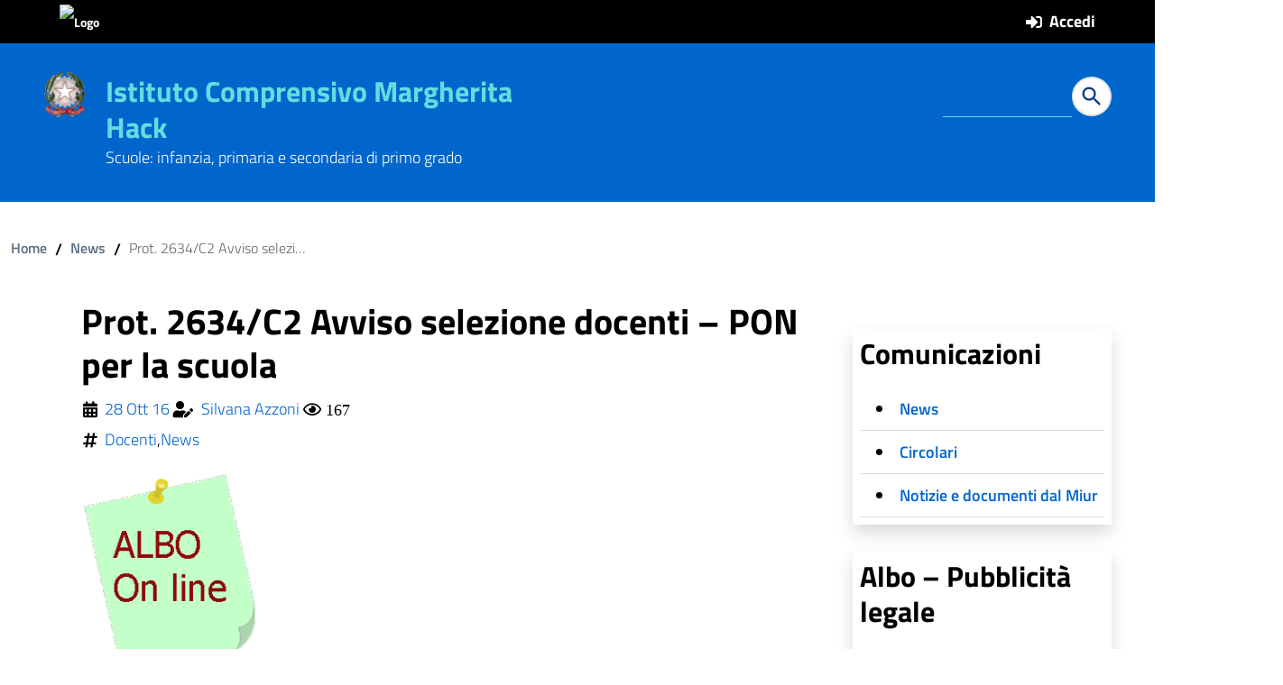

--- FILE ---
content_type: text/html; charset=UTF-8
request_url: https://oldsite.ic2nova.edu.it/prot-2634c2-avviso-selezione-docenti-pon-per-la-scuola/
body_size: 9873
content:
<!DOCTYPE html>
<html lang="it">
<head>
    <meta charset="utf-8">
    <meta http-equiv="x-ua-compatible" content="ie=edge">
    <meta name="viewport" content="width=device-width, initial-scale=1">
    <meta name="description" content="Scuole: infanzia, primaria e secondaria di primo grado">
    <script>
        window.__PUBLIC_PATH__ = "https://oldsite.ic2nova.edu.it/wp-content/themes/wp-scuola/static/fonts";
        theme_directory = "https://oldsite.ic2nova.edu.it/wp-content/themes/wp-scuola";
    </script>
        <link rel="stylesheet" href="https://oldsite.ic2nova.edu.it/wp-content/themes/wp-scuola/style.css">
    <link rel="icon" type="image/png" href="https://oldsite.ic2nova.edu.it/wp-content/themes/wp-scuola/images/logoStato.png">  
    <title>Prot. 2634/C2 Avviso selezione docenti &#8211; PON per la scuola &#8211; Istituto Comprensivo Margherita Hack</title>
<meta name='robots' content='max-image-preview:large' />
<link rel='dns-prefetch' href='//maxcdn.bootstrapcdn.com' />
<link rel='dns-prefetch' href='//s.w.org' />
<link rel="alternate" type="application/rss+xml" title="Istituto Comprensivo Margherita Hack &raquo; Feed" href="https://oldsite.ic2nova.edu.it/feed/" />
<link rel="alternate" type="application/rss+xml" title="Istituto Comprensivo Margherita Hack &raquo; Feed dei commenti" href="https://oldsite.ic2nova.edu.it/comments/feed/" />
<script type="text/javascript">
window._wpemojiSettings = {"baseUrl":"https:\/\/s.w.org\/images\/core\/emoji\/14.0.0\/72x72\/","ext":".png","svgUrl":"https:\/\/s.w.org\/images\/core\/emoji\/14.0.0\/svg\/","svgExt":".svg","source":{"concatemoji":"https:\/\/oldsite.ic2nova.edu.it\/wp-includes\/js\/wp-emoji-release.min.js?ver=6.0.11"}};
/*! This file is auto-generated */
!function(e,a,t){var n,r,o,i=a.createElement("canvas"),p=i.getContext&&i.getContext("2d");function s(e,t){var a=String.fromCharCode,e=(p.clearRect(0,0,i.width,i.height),p.fillText(a.apply(this,e),0,0),i.toDataURL());return p.clearRect(0,0,i.width,i.height),p.fillText(a.apply(this,t),0,0),e===i.toDataURL()}function c(e){var t=a.createElement("script");t.src=e,t.defer=t.type="text/javascript",a.getElementsByTagName("head")[0].appendChild(t)}for(o=Array("flag","emoji"),t.supports={everything:!0,everythingExceptFlag:!0},r=0;r<o.length;r++)t.supports[o[r]]=function(e){if(!p||!p.fillText)return!1;switch(p.textBaseline="top",p.font="600 32px Arial",e){case"flag":return s([127987,65039,8205,9895,65039],[127987,65039,8203,9895,65039])?!1:!s([55356,56826,55356,56819],[55356,56826,8203,55356,56819])&&!s([55356,57332,56128,56423,56128,56418,56128,56421,56128,56430,56128,56423,56128,56447],[55356,57332,8203,56128,56423,8203,56128,56418,8203,56128,56421,8203,56128,56430,8203,56128,56423,8203,56128,56447]);case"emoji":return!s([129777,127995,8205,129778,127999],[129777,127995,8203,129778,127999])}return!1}(o[r]),t.supports.everything=t.supports.everything&&t.supports[o[r]],"flag"!==o[r]&&(t.supports.everythingExceptFlag=t.supports.everythingExceptFlag&&t.supports[o[r]]);t.supports.everythingExceptFlag=t.supports.everythingExceptFlag&&!t.supports.flag,t.DOMReady=!1,t.readyCallback=function(){t.DOMReady=!0},t.supports.everything||(n=function(){t.readyCallback()},a.addEventListener?(a.addEventListener("DOMContentLoaded",n,!1),e.addEventListener("load",n,!1)):(e.attachEvent("onload",n),a.attachEvent("onreadystatechange",function(){"complete"===a.readyState&&t.readyCallback()})),(e=t.source||{}).concatemoji?c(e.concatemoji):e.wpemoji&&e.twemoji&&(c(e.twemoji),c(e.wpemoji)))}(window,document,window._wpemojiSettings);
</script>
<style type="text/css">
img.wp-smiley,
img.emoji {
	display: inline !important;
	border: none !important;
	box-shadow: none !important;
	height: 1em !important;
	width: 1em !important;
	margin: 0 0.07em !important;
	vertical-align: -0.1em !important;
	background: none !important;
	padding: 0 !important;
}
</style>
	<link rel='stylesheet' id='wpa-css-css'  href='https://oldsite.ic2nova.edu.it/wp-content/plugins/wp-attachments/styles/0/wpa.css?ver=6.0.11' type='text/css' media='all' />
<style id='global-styles-inline-css' type='text/css'>
body{--wp--preset--color--black: #000000;--wp--preset--color--cyan-bluish-gray: #abb8c3;--wp--preset--color--white: #ffffff;--wp--preset--color--pale-pink: #f78da7;--wp--preset--color--vivid-red: #cf2e2e;--wp--preset--color--luminous-vivid-orange: #ff6900;--wp--preset--color--luminous-vivid-amber: #fcb900;--wp--preset--color--light-green-cyan: #7bdcb5;--wp--preset--color--vivid-green-cyan: #00d084;--wp--preset--color--pale-cyan-blue: #8ed1fc;--wp--preset--color--vivid-cyan-blue: #0693e3;--wp--preset--color--vivid-purple: #9b51e0;--wp--preset--color--blu: #004d99;--wp--preset--color--grigioscuro: #3d4955;--wp--preset--color--bluscuro: #17324d;--wp--preset--color--azzurro: #0073e6;--wp--preset--color--grigio: #5c6f82;--wp--preset--color--grigiochiaro: #94a1ae;--wp--preset--color--verde: #00cc85;--wp--preset--color--rosso: #f73e5a;--wp--preset--color--arancione: #ff9900;--wp--preset--color--argento: #eef0f6;--wp--preset--color--bianco: #ffffff;--wp--preset--gradient--vivid-cyan-blue-to-vivid-purple: linear-gradient(135deg,rgba(6,147,227,1) 0%,rgb(155,81,224) 100%);--wp--preset--gradient--light-green-cyan-to-vivid-green-cyan: linear-gradient(135deg,rgb(122,220,180) 0%,rgb(0,208,130) 100%);--wp--preset--gradient--luminous-vivid-amber-to-luminous-vivid-orange: linear-gradient(135deg,rgba(252,185,0,1) 0%,rgba(255,105,0,1) 100%);--wp--preset--gradient--luminous-vivid-orange-to-vivid-red: linear-gradient(135deg,rgba(255,105,0,1) 0%,rgb(207,46,46) 100%);--wp--preset--gradient--very-light-gray-to-cyan-bluish-gray: linear-gradient(135deg,rgb(238,238,238) 0%,rgb(169,184,195) 100%);--wp--preset--gradient--cool-to-warm-spectrum: linear-gradient(135deg,rgb(74,234,220) 0%,rgb(151,120,209) 20%,rgb(207,42,186) 40%,rgb(238,44,130) 60%,rgb(251,105,98) 80%,rgb(254,248,76) 100%);--wp--preset--gradient--blush-light-purple: linear-gradient(135deg,rgb(255,206,236) 0%,rgb(152,150,240) 100%);--wp--preset--gradient--blush-bordeaux: linear-gradient(135deg,rgb(254,205,165) 0%,rgb(254,45,45) 50%,rgb(107,0,62) 100%);--wp--preset--gradient--luminous-dusk: linear-gradient(135deg,rgb(255,203,112) 0%,rgb(199,81,192) 50%,rgb(65,88,208) 100%);--wp--preset--gradient--pale-ocean: linear-gradient(135deg,rgb(255,245,203) 0%,rgb(182,227,212) 50%,rgb(51,167,181) 100%);--wp--preset--gradient--electric-grass: linear-gradient(135deg,rgb(202,248,128) 0%,rgb(113,206,126) 100%);--wp--preset--gradient--midnight: linear-gradient(135deg,rgb(2,3,129) 0%,rgb(40,116,252) 100%);--wp--preset--duotone--dark-grayscale: url('#wp-duotone-dark-grayscale');--wp--preset--duotone--grayscale: url('#wp-duotone-grayscale');--wp--preset--duotone--purple-yellow: url('#wp-duotone-purple-yellow');--wp--preset--duotone--blue-red: url('#wp-duotone-blue-red');--wp--preset--duotone--midnight: url('#wp-duotone-midnight');--wp--preset--duotone--magenta-yellow: url('#wp-duotone-magenta-yellow');--wp--preset--duotone--purple-green: url('#wp-duotone-purple-green');--wp--preset--duotone--blue-orange: url('#wp-duotone-blue-orange');--wp--preset--font-size--small: 14px;--wp--preset--font-size--medium: 22px;--wp--preset--font-size--large: 36px;--wp--preset--font-size--x-large: 42px;--wp--preset--font-size--normal: 18px;--wp--preset--font-size--big: 32px;}.has-black-color{color: var(--wp--preset--color--black) !important;}.has-cyan-bluish-gray-color{color: var(--wp--preset--color--cyan-bluish-gray) !important;}.has-white-color{color: var(--wp--preset--color--white) !important;}.has-pale-pink-color{color: var(--wp--preset--color--pale-pink) !important;}.has-vivid-red-color{color: var(--wp--preset--color--vivid-red) !important;}.has-luminous-vivid-orange-color{color: var(--wp--preset--color--luminous-vivid-orange) !important;}.has-luminous-vivid-amber-color{color: var(--wp--preset--color--luminous-vivid-amber) !important;}.has-light-green-cyan-color{color: var(--wp--preset--color--light-green-cyan) !important;}.has-vivid-green-cyan-color{color: var(--wp--preset--color--vivid-green-cyan) !important;}.has-pale-cyan-blue-color{color: var(--wp--preset--color--pale-cyan-blue) !important;}.has-vivid-cyan-blue-color{color: var(--wp--preset--color--vivid-cyan-blue) !important;}.has-vivid-purple-color{color: var(--wp--preset--color--vivid-purple) !important;}.has-black-background-color{background-color: var(--wp--preset--color--black) !important;}.has-cyan-bluish-gray-background-color{background-color: var(--wp--preset--color--cyan-bluish-gray) !important;}.has-white-background-color{background-color: var(--wp--preset--color--white) !important;}.has-pale-pink-background-color{background-color: var(--wp--preset--color--pale-pink) !important;}.has-vivid-red-background-color{background-color: var(--wp--preset--color--vivid-red) !important;}.has-luminous-vivid-orange-background-color{background-color: var(--wp--preset--color--luminous-vivid-orange) !important;}.has-luminous-vivid-amber-background-color{background-color: var(--wp--preset--color--luminous-vivid-amber) !important;}.has-light-green-cyan-background-color{background-color: var(--wp--preset--color--light-green-cyan) !important;}.has-vivid-green-cyan-background-color{background-color: var(--wp--preset--color--vivid-green-cyan) !important;}.has-pale-cyan-blue-background-color{background-color: var(--wp--preset--color--pale-cyan-blue) !important;}.has-vivid-cyan-blue-background-color{background-color: var(--wp--preset--color--vivid-cyan-blue) !important;}.has-vivid-purple-background-color{background-color: var(--wp--preset--color--vivid-purple) !important;}.has-black-border-color{border-color: var(--wp--preset--color--black) !important;}.has-cyan-bluish-gray-border-color{border-color: var(--wp--preset--color--cyan-bluish-gray) !important;}.has-white-border-color{border-color: var(--wp--preset--color--white) !important;}.has-pale-pink-border-color{border-color: var(--wp--preset--color--pale-pink) !important;}.has-vivid-red-border-color{border-color: var(--wp--preset--color--vivid-red) !important;}.has-luminous-vivid-orange-border-color{border-color: var(--wp--preset--color--luminous-vivid-orange) !important;}.has-luminous-vivid-amber-border-color{border-color: var(--wp--preset--color--luminous-vivid-amber) !important;}.has-light-green-cyan-border-color{border-color: var(--wp--preset--color--light-green-cyan) !important;}.has-vivid-green-cyan-border-color{border-color: var(--wp--preset--color--vivid-green-cyan) !important;}.has-pale-cyan-blue-border-color{border-color: var(--wp--preset--color--pale-cyan-blue) !important;}.has-vivid-cyan-blue-border-color{border-color: var(--wp--preset--color--vivid-cyan-blue) !important;}.has-vivid-purple-border-color{border-color: var(--wp--preset--color--vivid-purple) !important;}.has-vivid-cyan-blue-to-vivid-purple-gradient-background{background: var(--wp--preset--gradient--vivid-cyan-blue-to-vivid-purple) !important;}.has-light-green-cyan-to-vivid-green-cyan-gradient-background{background: var(--wp--preset--gradient--light-green-cyan-to-vivid-green-cyan) !important;}.has-luminous-vivid-amber-to-luminous-vivid-orange-gradient-background{background: var(--wp--preset--gradient--luminous-vivid-amber-to-luminous-vivid-orange) !important;}.has-luminous-vivid-orange-to-vivid-red-gradient-background{background: var(--wp--preset--gradient--luminous-vivid-orange-to-vivid-red) !important;}.has-very-light-gray-to-cyan-bluish-gray-gradient-background{background: var(--wp--preset--gradient--very-light-gray-to-cyan-bluish-gray) !important;}.has-cool-to-warm-spectrum-gradient-background{background: var(--wp--preset--gradient--cool-to-warm-spectrum) !important;}.has-blush-light-purple-gradient-background{background: var(--wp--preset--gradient--blush-light-purple) !important;}.has-blush-bordeaux-gradient-background{background: var(--wp--preset--gradient--blush-bordeaux) !important;}.has-luminous-dusk-gradient-background{background: var(--wp--preset--gradient--luminous-dusk) !important;}.has-pale-ocean-gradient-background{background: var(--wp--preset--gradient--pale-ocean) !important;}.has-electric-grass-gradient-background{background: var(--wp--preset--gradient--electric-grass) !important;}.has-midnight-gradient-background{background: var(--wp--preset--gradient--midnight) !important;}.has-small-font-size{font-size: var(--wp--preset--font-size--small) !important;}.has-medium-font-size{font-size: var(--wp--preset--font-size--medium) !important;}.has-large-font-size{font-size: var(--wp--preset--font-size--large) !important;}.has-x-large-font-size{font-size: var(--wp--preset--font-size--x-large) !important;}
</style>
<link rel='stylesheet' id='arve-main-css'  href='https://oldsite.ic2nova.edu.it/wp-content/plugins/advanced-responsive-video-embedder/build/main.css?ver=77ca5b902055864e578f24f40dc4c038' type='text/css' media='all' />
<link rel='stylesheet' id='AlboPretorio-ui-style-css'  href='https://oldsite.ic2nova.edu.it/wp-content/plugins/albo-pretorio-on-line/css/jquery-ui-custom.css?ver=6.0.11' type='text/css' media='all' />
<link rel='stylesheet' id='contact-form-7-css'  href='https://oldsite.ic2nova.edu.it/wp-content/plugins/contact-form-7/includes/css/styles.css?ver=5.3.2' type='text/css' media='all' />
<link rel='stylesheet' id='cool-tag-cloud-css'  href='https://oldsite.ic2nova.edu.it/wp-content/plugins/cool-tag-cloud/inc/cool-tag-cloud.css?ver=2.23' type='text/css' media='all' />
<link rel='stylesheet' id='wp-migration-duplicator-css'  href='https://oldsite.ic2nova.edu.it/wp-content/plugins/wp-migration-duplicator/public/css/wp-migration-duplicator-public.css?ver=1.1.9' type='text/css' media='all' />
<link rel='stylesheet' id='wpfront-scroll-top-css'  href='https://oldsite.ic2nova.edu.it/wp-content/plugins/wpfront-scroll-top/css/wpfront-scroll-top.min.css?ver=2.0.2' type='text/css' media='all' />
<link rel='stylesheet' id='wpscuola_bootstrap-italia.min_css-css'  href='https://oldsite.ic2nova.edu.it/wp-content/themes/wp-scuola/static/css/bootstrap-italia.min.css?ver=6.0.11' type='text/css' media='all' />
<link rel='stylesheet' id='wpscuola_owl.carousel.min_css-css'  href='https://oldsite.ic2nova.edu.it/wp-content/themes/wp-scuola/static/css/owl.carousel.min.css?ver=6.0.11' type='text/css' media='all' />
<link rel='stylesheet' id='wpscuola_owl.theme.default.min_css-css'  href='https://oldsite.ic2nova.edu.it/wp-content/themes/wp-scuola/static/css/owl.theme.default.min.css?ver=6.0.11' type='text/css' media='all' />
<link rel='stylesheet' id='wpscuola_jquery-ui_css-css'  href='https://oldsite.ic2nova.edu.it/wp-content/themes/wp-scuola/static/css/jquery-ui.css?ver=6.0.11' type='text/css' media='all' />
<link rel='stylesheet' id='wpscuola_tema_css-css'  href='https://oldsite.ic2nova.edu.it/wp-content/themes/wp-scuola/static/css/tema.css?ver=6.0.11' type='text/css' media='all' />
<link rel='stylesheet' id='wpscuola_magnific-popup_css-css'  href='https://oldsite.ic2nova.edu.it/wp-content/themes/wp-scuola/inc/magnific-popup/magnific-popup.css?ver=6.0.11' type='text/css' media='all' />
<link rel='stylesheet' id='scuola_fonts_Awesome-css'  href='https://oldsite.ic2nova.edu.it/wp-content/themes/wp-scuola/static/css/all.css?ver=6.0.11' type='text/css' media='all' />
<link rel='stylesheet' id='cff-css'  href='https://oldsite.ic2nova.edu.it/wp-content/plugins/custom-facebook-feed/assets/css/cff-style.css?ver=2.18.1' type='text/css' media='all' />
<link rel='stylesheet' id='sb-font-awesome-css'  href='https://maxcdn.bootstrapcdn.com/font-awesome/4.7.0/css/font-awesome.min.css?ver=6.0.11' type='text/css' media='all' />
<link rel='stylesheet' id='tablepress-default-css'  href='https://oldsite.ic2nova.edu.it/wp-content/plugins/tablepress/css/default.min.css?ver=1.12' type='text/css' media='all' />
<script type='text/javascript' src='https://oldsite.ic2nova.edu.it/wp-includes/js/jquery/jquery.min.js?ver=3.6.0' id='jquery-core-js'></script>
<script type='text/javascript' src='https://oldsite.ic2nova.edu.it/wp-includes/js/jquery/jquery-migrate.min.js?ver=3.3.2' id='jquery-migrate-js'></script>
<script type='text/javascript' src='https://oldsite.ic2nova.edu.it/wp-includes/js/jquery/ui/core.min.js?ver=1.13.1' id='jquery-ui-core-js'></script>
<script type='text/javascript' src='https://oldsite.ic2nova.edu.it/wp-includes/js/jquery/ui/tabs.min.js?ver=1.13.1' id='jquery-ui-tabs-js'></script>
<script type='text/javascript' src='https://oldsite.ic2nova.edu.it/wp-content/plugins/albo-pretorio-on-line/js/Albo.jquery.tabs.js?ver=6.0.11' id='AlboPretorio-tabs-js'></script>
<script type='text/javascript' src='https://oldsite.ic2nova.edu.it/wp-content/plugins/wp-migration-duplicator/public/js/wp-migration-duplicator-public.js?ver=1.1.9' id='wp-migration-duplicator-js'></script>
<link rel="https://api.w.org/" href="https://oldsite.ic2nova.edu.it/wp-json/" /><link rel="alternate" type="application/json" href="https://oldsite.ic2nova.edu.it/wp-json/wp/v2/posts/8098" /><link rel="EditURI" type="application/rsd+xml" title="RSD" href="https://oldsite.ic2nova.edu.it/xmlrpc.php?rsd" />
<link rel="wlwmanifest" type="application/wlwmanifest+xml" href="https://oldsite.ic2nova.edu.it/wp-includes/wlwmanifest.xml" /> 
<meta name="generator" content="WordPress 6.0.11" />
<link rel="canonical" href="https://oldsite.ic2nova.edu.it/prot-2634c2-avviso-selezione-docenti-pon-per-la-scuola/" />
<link rel='shortlink' href='https://oldsite.ic2nova.edu.it/?p=8098' />
<link rel="alternate" type="application/json+oembed" href="https://oldsite.ic2nova.edu.it/wp-json/oembed/1.0/embed?url=https%3A%2F%2Foldsite.ic2nova.edu.it%2Fprot-2634c2-avviso-selezione-docenti-pon-per-la-scuola%2F" />
<link rel="alternate" type="text/xml+oembed" href="https://oldsite.ic2nova.edu.it/wp-json/oembed/1.0/embed?url=https%3A%2F%2Foldsite.ic2nova.edu.it%2Fprot-2634c2-avviso-selezione-docenti-pon-per-la-scuola%2F&#038;format=xml" />
<meta property="og:locale" content="it_IT" /><meta property="og:type" content="article" /><meta property="og:title" content="Prot. 2634/C2 Avviso selezione docenti &#8211; PON per la scuola | Istituto Comprensivo Margherita Hack" /><meta property="og:description" content="" /><meta property="og:url" content="https://oldsite.ic2nova.edu.it/prot-2634c2-avviso-selezione-docenti-pon-per-la-scuola/" /><meta property="og:site_name" content="Istituto Comprensivo Margherita Hack" /><meta property="og:image" content="https://oldsite.ic2nova.edu.it/wp-content/uploads/2016/11/pinalbo.png" /><meta name="twitter:card" content="summary_large_image" /><!-- Custom <head> content -->
  <style type="text/css">
  #mainheader.ridotto {top: 0!important;}  body {color: #000;}
     .navbar .navbar-collapsable .navbar-nav li a.nav-link,#mainheader, .my-bg-primary, .it-header-navbar-wrapper, .it-header-wrapper { background-color: #0066cc!important;}
     #mainheader .cerca input{
		color: #65dcdf;
    	border-bottom: 1px solid #65dcdf;
	}

 	#mainheader, #mainheader.soclial, .navbar .navbar-collapsable .navbar-nav li a.nav-link {color: #fff!important }
    .mysearchform input[type="text"], .it-header-wrapper .mysearchform input[type="text"]{box-shadow: 0 1px 0px #fff!important;} 
  
   #menu-principale a.dropdown-toggle, #mainheader .social a,#mainheader .social a:hover, #mainheader .amministrazione .logotxt h1 a, #mainheader .amministrazione .logotxt h1 a:hover,#mainheader #sub_nav {color: #65dcdf!important }
   .wp-block-file .wp-block-file__button{background-color: #0066cc!important }
   
    .it-footer-main{color: #fff;}
  	#content {background-color:#fff;}
     a, a:hover, a.read-more { color: #0066cc; }
    button, input[type="submit"], .btn-primary, .btn-primary:hover, .btn-primary:not(:disabled):not(.disabled):active,.badge-primary { color: #fff;background-color: #0066cc; box-shadow: inset 0 0 0 2px rgba(0, 0, 0, 0.1); }
    a.badge-primary:active,a.badge-primary:hover{color: #0066cc;background-color: #fff; box-shadow: inset 0 0 0 2px rgba(0, 0, 0, 0.1);
	}
    .btn-outline-primary { color: #0066cc; box-shadow: inset 0 0 0 1px #0066cc; }
    .btn-outline-primary:hover, .btn-outline-primary:not(:disabled):not(.disabled):active { color: #0066cc; box-shadow: inset 0 0 0 2px #0066cc; }
    #footer, .it-footer-main { background-color: #00264d; }
    #footer a { color: #65dcdf!important; }
    #footer {color: #fff!important; 
}
	@media (min-width:1200px) {
	     .it-list-wrapper .it-list a:hover {color: #0066cc;}
	}   
   	
 </style>
<!-- Fine Custom <head> content -->
  <style type="text/css" id="custom-background-css">
body.custom-background { background-image: url("https://oldsite.ic2nova.edu.it/wp-content/themes/wp-scuola/images/blank.png"); background-position: left top; background-size: auto; background-repeat: repeat; background-attachment: scroll; }
</style>
	<link rel="icon" href="https://oldsite.ic2nova.edu.it/wp-content/uploads/2016/01/logo-150x150.png" sizes="32x32" />
<link rel="icon" href="https://oldsite.ic2nova.edu.it/wp-content/uploads/2016/01/logo.png" sizes="192x192" />
<link rel="apple-touch-icon" href="https://oldsite.ic2nova.edu.it/wp-content/uploads/2016/01/logo.png" />
<meta name="msapplication-TileImage" content="https://oldsite.ic2nova.edu.it/wp-content/uploads/2016/01/logo.png" />

    <!-- HTML5shim per Explorer 8 -->
    <script src="https://oldsite.ic2nova.edu.it/wp-content/themes/wp-scuola/static/js/modernizr.js"></script>
    <script src="https://oldsite.ic2nova.edu.it/wp-content/themes/wp-scuola/static/js/jquery.min.js"></script>
 </head>

<body class="t-Pac">
    
    
<div class="body_wrapper push_container clearfix" id="page_top">
	<div class="skiplinks">
		<a accesskey="2" class="sr-only sr-only-focusable" href="#main">Vai al contenuto</a>
  		<a accesskey="3" class="sr-only sr-only-focusable" href="#sub_nav">Vail al menu di navigazione</a>
  		<a accesskey="4" class="sr-only sr-only-focusable" href="#footer">Vai al footer</a>
	</div>
         
    <header id="mainheader">
		<!-- Fascia piccola Amministrazione Afferente -->
		<section class="preheader">
          <div class="it-header-slim-wrapper" id="header-superiore">
             <div class="container">
               <div class="row">
                 <div class="col">
                   <div class="it-header-slim-wrapper-content">
                     <a class="d-lg-block navbar-brand" href="" title="Sito " target="_blank"> 
                        <img class="header-slim-img" alt="Logo " src="">
                     </a>
                	</div>
                </div>
                <div class="col">
                	<div class="it-header-slim-wrapper-content float-right">
					<span class="fas fa-sign-in-alt pr-2"></span> <a href="https://oldsite.ic2nova.edu.it/login_48289?redirect_to=%2Fprot-2634c2-avviso-selezione-docenti-pon-per-la-scuola%2F">Accedi</a>					</div>
                 </div>
               </div>
             </div>
          </div>
		</section>
		<!-- Fine Fascia piccola Amministrazione Afferente -->

		<!-- Button Menu -->
		<button class="navbar-toggle menu-btn pull-left menu-left push-body jPushMenuBtn">
		    <span class="sr-only">Attiva disattiva la navigazione</span>
		    <span class="icon-bar icon-bar1"></span>
		    <span class="icon-bar icon-bar2"></span>
		    <span class="icon-bar icon-bar3"></span>
		</button>
		<!-- Fine Button Menu -->

		<!-- Inizio Menu Mobile -->
		<nav class="cbp-spmenu cbp-spmenu-vertical cbp-spmenu-left" id="menup">
		    <div class="cbp-menu-wrapper clearfix">
		        <div class="logo-burger">
		            <div class="logotxt-burger">
		                <a href="https://oldsite.ic2nova.edu.it/" title="Istituto Comprensivo Margherita Hack">Istituto Comprensivo Margherita Hack</a>
		            </div>
		        </div>

		        <h2 class="sr-only">Menu principale</h2>

		            		        
		        <!-- pulsante ricerca mobile -->
		        <div class="p_cercaMobile">
			        <div class="cerca">
						<form class="Form" method="get" role="search" action="https://oldsite.ic2nova.edu.it/">
						    <label class="sr-only" for="search_text_mobile">Ricerca all'interno del sito</label>
						    <input type="text" value="" name="s" required id="search_text_mobile">
						    <button class="btn btn-default btn-cerca pull-right" name="submit" title="Avvia la ricerca" aria-label="Avvia la ricerca">
						        <svg class="icon">
						        <use xlink:href="https://oldsite.ic2nova.edu.it/wp-content/themes/wp-scuola/static/img/ponmetroca.svg#ca-search"></use>
						        </svg>
						    </button>
						</form>
					</div>
		        </div>
		        <!-- pulsante ricerca mobile -->

		        <ul class="list-inline socialmobile">
		            		        </ul>
		    </div>
		</nav>
		<!-- Fine Menu Mobile -->

		<!-- Inizio Intestazione -->
		<div class="container header">
		    <div class="row clearfix header-tablet">
		        <div class="col-xl-6 col-lg-6 col-md-12 col-sm-12 col-7 amministrazione">
		            <div class="logoprint">
		                <h1>
							<img class="custom-logo" src="https://oldsite.ic2nova.edu.it/wp-content/themes/wp-scuola/images/logoStato.png"  alt="Istituto Comprensivo Margherita Hack">
		                    Istituto Comprensivo Margherita Hack		                </h1>
		            </div>
		            <div class="logoimg">
		                <a href="https://oldsite.ic2nova.edu.it/" title="Istituto Comprensivo Margherita Hack">
							<img class="custom-logo" id="LogoPiccolo" src="https://oldsite.ic2nova.edu.it/wp-content/themes/wp-scuola/images/logoStato.png" alt="Istituto Comprensivo Margherita Hack">
		                </a>
		            </div>
		            <div class="logotxt">
		                <h1>
		                    <a href="https://oldsite.ic2nova.edu.it/" title="Istituto Comprensivo Margherita Hack">
		                        Istituto Comprensivo Margherita Hack		                    </a>
		                </h1>
		                <p class="d-none d-xl-block">Scuole: infanzia, primaria e secondaria di primo grado</p>
		            </div>
		        </div>

		        <div class="header-social col-xl-4 col-lg-4 d-none d-lg-block d-md-none pull-right text-right">
				<!-- Inizio Social-->
		            		            <!-- Fine Social-->
		        </div>

		        <div class="header-cerca col-xl-2 col-lg-2 col-md-4 col-sm-5 col-5 d-none d-lg-block d-md-none text-right">
		            <!-- Inizio Ricerca -->
		            <div class="cerca">
						<form class="Form" method="get" role="search" action="https://oldsite.ic2nova.edu.it/">
						    <label class="sr-only" for="search_text">Ricerca all'interno del sito</label>
						    <input type="text" value="" name="s" required id="search_text">
						    <button class="btn btn-default btn-cerca pull-right" name="submit" title="Avvia la ricerca" aria-label="Avvia la ricerca">
						        <svg class="icon">
						        <use xlink:href="https://oldsite.ic2nova.edu.it/wp-content/themes/wp-scuola/static/img/ponmetroca.svg#ca-search"></use>
						        </svg>
						    </button>
						</form>
					</div>
		            <!-- Fine Ricerca -->
		        </div>
		    </div>
		</div>
		<!-- Fine Intestazione -->

		<section class="hidden-xs" id="sub_nav">

		    <div class="container">
		        <div class="row">
		            <div class="col-12">
		            
		                <nav class="navbar navbar-expand-sm has-megamenu">
		                    <div class="navbar-collapsable">
		                        <div class="close-div sr-only">
		                            <button class="btn close-menu" type="button">
		                                <svg class="icon icon-sm icon-light">
		                                <use xlink:href="https://oldsite.ic2nova.edu.it/wp-content/themes/wp-scuola/static/svg/sprite.svg#it-close"></use>
		                                </svg>close		                            </button>
		                        </div>

		                        <div class="menu-wrapper">
		                        		                        </div>
		                    </div>
		                </nav>
		            </div>
		        </div>
		    </div>

		</section>
    </header>

    <main id="main_container">
		<section id="breadcrumbs" role="main" class="container-fluid">
		   <div class="container-fluid">
		      <div class="row">
			      <div class="col-md-12">
	         		<nav class="breadcrumb-container" aria-label="breadcrumb">
  <ol class="breadcrumb"><li class="breadcrumb-item"><a href="https://oldsite.ic2nova.edu.it" title="Home Page"> Home</a></li><span class="separator">/</span><li class="breadcrumb-item"><a href="https://oldsite.ic2nova.edu.it/category/news/">News</a></li><span class="separator">/</span><li class="breadcrumb-item active">Prot. 2634/C2 Avviso selezione docenti &#8211; PON per la scuola</li></ol>
    </nav>				  </div>
			  </div>
			</div>
		</section>
        <section id="content" role="main" class="container-fluid">
   <div class="container">
      <div class="row">

      <div class="col-12 col-lg-9 pl-5 pr-5 pt-3">
 
			<article id="post-8098" class="post-8098 post type-post status-publish format-standard has-post-thumbnail hentry category-docenti category-news">
				<header>
					<h2 class="entry-title">Prot. 2634/C2 Avviso selezione docenti &#8211; PON per la scuola</h2>					<section class="entry-meta">
	<div class="row metarticoli p-2">
		<span class="fas fa-calendar-alt pr-2" title="Data ultima modifica"></span> 
		<a href="https://oldsite.ic2nova.edu.it/2016/10">28 Ott 16</a>
		<span class="fas fa-user-edit pr-2 pl-1" title="Autore dell'articolo"></span> <a href="https://oldsite.ic2nova.edu.it/author/silvana">Silvana Azzoni</a>
		<span class="far fa-eye pr-2 pl-1" title=Visualizzazioni> 167</span>
	</div>
	<div class="row metarticoli p-2">
		<span class="fas fa-hashtag pr-2" title="Categorie"></span> <a href="https://oldsite.ic2nova.edu.it/category/docenti/" rel="category tag">Docenti</a> , <a href="https://oldsite.ic2nova.edu.it/category/news/" rel="category tag">News</a>	</div>
	
	<!-- <span class="meta-sep"> | </span>
	<span class="author vcard"><a href="https://oldsite.ic2nova.edu.it/author/silvana/" title="Articoli scritti da Silvana Azzoni" rel="author">Silvana Azzoni</a></span> -->
</section>				</header>
<section class="entry-content clearfix pt-3">

	<img width="203" height="248" src="https://oldsite.ic2nova.edu.it/wp-content/uploads/2016/11/pinalbo.png" class="float-left pr-2 wp-post-image" alt="" srcset="https://oldsite.ic2nova.edu.it/wp-content/uploads/2016/11/pinalbo.png 203w, https://oldsite.ic2nova.edu.it/wp-content/uploads/2016/11/pinalbo-180x220.png 180w" sizes="(max-width: 203px) 100vw, 203px" title="pinalbo" />		<div>
			</div>
</section>
			</article>	   
        	   </div>

      <div class="col-lg-3">
         <aside id="sidebar" role="complementary">
      <div id="primary" class="widget-area primary-widget-area">
      <ul class="xoxo">
         <div id="nav_menu-2" class="widget-container shadow p-2 widget_nav_menu"><h3 class="widget-title">Comunicazioni</h3><div class="menu-comunicazioni-container"><ul id="menu-comunicazioni" class="menu"><li id="menu-item-3792" class="menu-item menu-item-type-taxonomy menu-item-object-category current-post-ancestor current-menu-parent current-post-parent menu-item-3792"><a href="https://oldsite.ic2nova.edu.it/category/news/">News</a></li>
<li id="menu-item-3791" class="menu-item menu-item-type-taxonomy menu-item-object-category menu-item-3791"><a href="https://oldsite.ic2nova.edu.it/category/circolari/">Circolari</a></li>
<li id="menu-item-8044" class="menu-item menu-item-type-post_type menu-item-object-page menu-item-8044"><a href="https://oldsite.ic2nova.edu.it/notizie-e-documenti-dal-miur/">Notizie e documenti dal Miur</a></li>
</ul></div></div><div id="nav_menu-3" class="widget-container shadow p-2 widget_nav_menu"><h3 class="widget-title">Albo &#8211; Pubblicità legale</h3><div class="menu-pubblicita-legale-container"><ul id="menu-pubblicita-legale" class="menu"><li id="menu-item-39" class="menu-item menu-item-type-post_type menu-item-object-page menu-item-39"><a href="https://oldsite.ic2nova.edu.it/albo-pubblicita-legale/albo-online/">Albo pretorio on-line</a></li>
<li id="menu-item-38" class="menu-item menu-item-type-post_type menu-item-object-page menu-item-38"><a href="https://oldsite.ic2nova.edu.it/albo-pubblicita-legale/albo-online-storico/">Albo online – storico</a></li>
<li id="menu-item-1452" class="menu-item menu-item-type-post_type menu-item-object-page menu-item-1452"><a href="https://oldsite.ic2nova.edu.it/albo-pubblicita-legale/bandi-e-appalti/">Bandi di gara e contratti</a></li>
<li id="menu-item-6400" class="menu-item menu-item-type-post_type menu-item-object-page menu-item-6400"><a href="https://oldsite.ic2nova.edu.it/albo-pubblicita-legale/bandi-di-gara-e-contratti-storico/">Bandi di gara e contratti storico</a></li>
<li id="menu-item-3796" class="menu-item menu-item-type-post_type menu-item-object-page menu-item-3796"><a href="https://oldsite.ic2nova.edu.it/amministrazione-trasparente/">Amministrazione Trasparente</a></li>
<li id="menu-item-1964" class="menu-item menu-item-type-post_type menu-item-object-page menu-item-1964"><a href="https://oldsite.ic2nova.edu.it/albo-pubblicita-legale/albo-sindacale/">Bacheca sindacale</a></li>
</ul></div></div><div id="nav_menu-4" class="widget-container shadow p-2 widget_nav_menu"><h3 class="widget-title">La scuola</h3><div class="menu-la-scuola-container"><ul id="menu-la-scuola" class="menu"><li id="menu-item-63" class="menu-item menu-item-type-post_type menu-item-object-page menu-item-63"><a href="https://oldsite.ic2nova.edu.it/la-scuola/dirigenza/">Dirigenza</a></li>
<li id="menu-item-12697" class="menu-item menu-item-type-post_type menu-item-object-page menu-item-12697"><a href="https://oldsite.ic2nova.edu.it/funzionigramma/">Funzionigramma</a></li>
<li id="menu-item-12702" class="menu-item menu-item-type-post_type menu-item-object-page menu-item-12702"><a href="https://oldsite.ic2nova.edu.it/calendario-scolastico/">Calendario scolastico</a></li>
<li id="menu-item-6391" class="menu-item menu-item-type-custom menu-item-object-custom menu-item-6391"><a href="https://oldsite.ic2nova.edu.it/piano-triennale-offerta-formativa/">Piano triennale dell&#8217;offerta formativa 19/22</a></li>
<li id="menu-item-9295" class="menu-item menu-item-type-custom menu-item-object-custom menu-item-9295"><a href="https://oldsite.ic2nova.edu.it/wp-content/uploads/2018/12/Approfondimento-sperimentazione-Sssp.pdf">POF Sperimentazione SSSP</a></li>
<li id="menu-item-10644" class="menu-item menu-item-type-post_type menu-item-object-page menu-item-10644"><a href="https://oldsite.ic2nova.edu.it/piano-di-miglioramento/">Piano di Miglioramento</a></li>
<li id="menu-item-10649" class="menu-item menu-item-type-post_type menu-item-object-page menu-item-10649"><a href="https://oldsite.ic2nova.edu.it/piano-annuale-per-linclusione/">Piano annuale inclusione</a></li>
<li id="menu-item-12413" class="menu-item menu-item-type-post_type menu-item-object-page menu-item-12413"><a href="https://oldsite.ic2nova.edu.it/libri-di-testo/">Libri di testo</a></li>
<li id="menu-item-2086" class="menu-item menu-item-type-custom menu-item-object-custom menu-item-2086"><a href="https://oldsite.ic2nova.edu.it/wp-content/uploads/2019/11/Regolamento-Istituto-ott-2019.pdf">Regolamento di Istituto</a></li>
<li id="menu-item-10924" class="menu-item menu-item-type-custom menu-item-object-custom menu-item-10924"><a href="https://oldsite.ic2nova.edu.it/wp-content/uploads/2019/06/REGOLAMENTO-DIDISCIPLINA-scuola-Segantini.pdf">Regolamento di disciplina</a></li>
<li id="menu-item-6623" class="menu-item menu-item-type-post_type menu-item-object-page menu-item-6623"><a href="https://oldsite.ic2nova.edu.it/la-scuola/regolamento-attivita-negoziale/">Regolamento attività negoziale</a></li>
<li id="menu-item-59" class="menu-item menu-item-type-post_type menu-item-object-page menu-item-59"><a href="https://oldsite.ic2nova.edu.it/la-scuola/organi-collegiali/">Organi collegiali</a></li>
<li id="menu-item-429" class="menu-item menu-item-type-post_type menu-item-object-page menu-item-429"><a href="https://oldsite.ic2nova.edu.it/la-scuola/nuovo-codice-di-comportamento/">Codice di disciplina e di comportamento</a></li>
<li id="menu-item-3645" class="menu-item menu-item-type-post_type menu-item-object-page menu-item-3645"><a href="https://oldsite.ic2nova.edu.it/la-scuola/elenco-siti-tematici/">Elenco siti tematici</a></li>
<li id="menu-item-9773" class="menu-item menu-item-type-post_type menu-item-object-page menu-item-9773"><a href="https://oldsite.ic2nova.edu.it/regolamento-privacy/">Regolamento Privacy GDPR</a></li>
<li id="menu-item-11246" class="menu-item menu-item-type-post_type menu-item-object-post menu-item-11246"><a href="https://oldsite.ic2nova.edu.it/vademecum-scuola-famiglia/">Vademecum Scuola-Famiglia</a></li>
</ul></div></div><div id="nav_menu-5" class="widget-container shadow p-2 widget_nav_menu"><h3 class="widget-title">Segreteria</h3><div class="menu-segreteria-container"><ul id="menu-segreteria" class="menu"><li id="menu-item-74" class="menu-item menu-item-type-post_type menu-item-object-page menu-item-74"><a title="URP" href="https://oldsite.ic2nova.edu.it/segreteria/urp/">Segreteria &#8211; Orari</a></li>
<li id="menu-item-1885" class="menu-item menu-item-type-post_type menu-item-object-page menu-item-1885"><a href="https://oldsite.ic2nova.edu.it/segreteria/modulistica-docenti/">Modulistica docenti</a></li>
<li id="menu-item-2749" class="menu-item menu-item-type-post_type menu-item-object-page menu-item-2749"><a href="https://oldsite.ic2nova.edu.it/segreteria/modulistica-genitori/">Modulistica genitori</a></li>
<li id="menu-item-11194" class="menu-item menu-item-type-post_type menu-item-object-page menu-item-11194"><a href="https://oldsite.ic2nova.edu.it/segreteria/messa-a-disposizione/">Messa a disposizione</a></li>
</ul></div></div><div id="cool_tag_cloud-3" class="widget-container shadow p-2 widget_cool_tag_cloud"><h3 class="widget-title">Argomenti</h3><div class="cool-tag-cloud"><div class="animation"><div class="ctcblue"><div class="ctcleft"><div class="arial" style="text-transform:capitalize!important;"><a href="https://oldsite.ic2nova.edu.it/tag/elezioni/" class="tag-cloud-link tag-link-308 tag-link-position-1" style="font-size: 10px;">elezioni</a><a href="https://oldsite.ic2nova.edu.it/tag/infanzia/" class="tag-cloud-link tag-link-88 tag-link-position-2" style="font-size: 10px;">infanzia</a><a href="https://oldsite.ic2nova.edu.it/tag/iban/" class="tag-cloud-link tag-link-317 tag-link-position-3" style="font-size: 10px;">IBAN</a><a href="https://oldsite.ic2nova.edu.it/tag/inizio-anno-scolastico/" class="tag-cloud-link tag-link-85 tag-link-position-4" style="font-size: 10px;">inizio anno scolastico</a><a href="https://oldsite.ic2nova.edu.it/tag/circolare/" class="tag-cloud-link tag-link-312 tag-link-position-5" style="font-size: 10px;">circolare</a><a href="https://oldsite.ic2nova.edu.it/tag/diete-speciali/" class="tag-cloud-link tag-link-94 tag-link-position-6" style="font-size: 10px;">Diete speciali</a><a href="https://oldsite.ic2nova.edu.it/tag/openday/" class="tag-cloud-link tag-link-307 tag-link-position-7" style="font-size: 10px;">openday</a><a href="https://oldsite.ic2nova.edu.it/tag/assenze/" class="tag-cloud-link tag-link-91 tag-link-position-8" style="font-size: 10px;">assenze</a><a href="https://oldsite.ic2nova.edu.it/tag/calendario-scolastico/" class="tag-cloud-link tag-link-86 tag-link-position-9" style="font-size: 10px;">calendario scolastico</a><a href="https://oldsite.ic2nova.edu.it/tag/iscrizioni/" class="tag-cloud-link tag-link-314 tag-link-position-10" style="font-size: 10px;">iscrizioni</a><a href="https://oldsite.ic2nova.edu.it/tag/attivita/" class="tag-cloud-link tag-link-19 tag-link-position-11" style="font-size: 10px;">attività</a><a href="https://oldsite.ic2nova.edu.it/tag/natale/" class="tag-cloud-link tag-link-318 tag-link-position-12" style="font-size: 10px;">Natale</a><a href="https://oldsite.ic2nova.edu.it/tag/orientamento/" class="tag-cloud-link tag-link-315 tag-link-position-13" style="font-size: 10px;">Orientamento</a><a href="https://oldsite.ic2nova.edu.it/tag/delibere/" class="tag-cloud-link tag-link-93 tag-link-position-14" style="font-size: 10px;">delibere</a><a href="https://oldsite.ic2nova.edu.it/tag/attivita-di-inizio-anno-scolastico/" class="tag-cloud-link tag-link-89 tag-link-position-15" style="font-size: 10px;">Attività di inizio anno scolastico</a><a href="https://oldsite.ic2nova.edu.it/tag/collegio/" class="tag-cloud-link tag-link-90 tag-link-position-16" style="font-size: 10px;">collegio</a><a href="https://oldsite.ic2nova.edu.it/tag/incarichi/" class="tag-cloud-link tag-link-18 tag-link-position-17" style="font-size: 10px;">incarichi</a><a href="https://oldsite.ic2nova.edu.it/tag/festivita/" class="tag-cloud-link tag-link-87 tag-link-position-18" style="font-size: 10px;">festività</a><a href="https://oldsite.ic2nova.edu.it/tag/norme/" class="tag-cloud-link tag-link-92 tag-link-position-19" style="font-size: 10px;">norme</a></div></div></div></div></div></div>      </ul>
   </div>
   </aside>      </div>
      
      </div>
   </div>
</section>
			<div class="mx-auto text-center pb-3 pt-3" style="width: 200px;">
			  <a href="#" aria-hidden="true" data-attribute="back-to-top" title="Torna ad inizio pagina">
			    <span class="fas fa-arrow-circle-up fa-3x"></span>
			  </a>
			</div>
			<div class="clear"></div>
    </main>
	<footer class="it-footer" id="footer">
	  <div class="it-footer-main">
	    <div class="container">
	      <section>
	        <div class="row clearfix">
	          <div class="col-sm-12">
	            <div class="it-brand-wrapper">
	              <a href="https://oldsite.ic2nova.edu.it/" title="Istituto Comprensivo Margherita Hack" rel="home">
	              						<img class="icon" src="https://oldsite.ic2nova.edu.it/wp-content/themes/wp-scuola/images/logoStato.png" alt="Istituto Comprensivo Margherita Hack">
		                <div class="it-brand-text">
		                  <p class="h4">Istituto Comprensivo Margherita Hack</p>
		                  <p class="h5">Scuole: infanzia, primaria e secondaria di primo grado</p>
		                </div>
		              </a>
	            </div>
	          </div>
	        </div>
	         <div class="row">
	          <div class="col-lg-3 col-md-6 col-sm-6 pb-2">
	            <h3><span class="fas fa-info-circle"></span> Informazioni</h3>
	            <div class="link-list-wrapper">
				  <ul class="footer-list link-list clearfix">
	                <li></li>
	                <li></li>
	                	                	                	                	                				  </ul>
	            </div>
	          </div>
	          <div class="col-lg-3 col-md-6 col-sm-6 pb-2">
	            <h3><span class="fas fa-address-book"></span> Recapiti</h3>
	            <div class="link-list-wrapper">
	              <ul class="footer-list link-list clearfix">
	          	            	</ul>
	            </div>
	          </div>
	          <div class="col-lg-3 col-md-6 col-sm-6 pb-2">
	            <h3><span class="fas fa-at"></span> Mail</h3>
	            <div class="link-list-wrapper">
	              <ul class="footer-list link-list clearfix">
	       	          	 </ul>
	            </div>
	          </div>
	          <div class="col-lg-3 col-md-6 col-sm-6">
			          
	          </div>
	        </div>
	      </section>
	      <section class="py-4 border-white border-top">
	        <div class="row">
	          <div class="col-lg-4 col-md-12 pb-2">
	  						<h4>orizzontale</h4><ul id="menu-orizzontale" class="footer-list link-list clearfix"><li id="menu-item-12656" class="menu-item menu-item-type-custom menu-item-object-custom menu-item-home menu-item-12656"><a href="https://oldsite.ic2nova.edu.it/">Home</a></li>
<li id="menu-item-5381" class="menu-item menu-item-type-taxonomy menu-item-object-category current-post-ancestor current-menu-parent current-post-parent menu-item-5381"><a href="https://oldsite.ic2nova.edu.it/category/docenti/">Docenti</a></li>
<li id="menu-item-5382" class="menu-item menu-item-type-taxonomy menu-item-object-category menu-item-5382"><a href="https://oldsite.ic2nova.edu.it/category/genitori/">Genitori</a></li>
<li id="menu-item-5384" class="menu-item menu-item-type-taxonomy menu-item-object-category menu-item-5384"><a href="https://oldsite.ic2nova.edu.it/category/studenti/">Studenti</a></li>
<li id="menu-item-5383" class="menu-item menu-item-type-taxonomy menu-item-object-category menu-item-5383"><a href="https://oldsite.ic2nova.edu.it/category/personale-ata/">Personale ATA</a></li>
<li id="menu-item-3316" class="menu-item menu-item-type-custom menu-item-object-custom menu-item-3316"><a href="https://web.spaggiari.eu/home/">Registro OnLine</a></li>
</ul>   
	          </div>
	          <div class="col-lg-4 col-md-12 pb-2">
					   
	          </div>
	          <div class="col-lg-4 col-md-12 pb-2">
	          	         </div>
	        </div>
	      </section>
	 
	 			      <section>
	        <div class="row">
					<div class="container-fluid widget-area">
					   <div class="row xoxo">
					      <div id="calendar-3" class="col-lg widget-container shadow p-2 widget_calendar"><h4 class="widget-title">Calendario</h4><div id="calendar_wrap" class="calendar_wrap"><table id="wp-calendar" class="wp-calendar-table">
	<caption>Febbraio 2026</caption>
	<thead>
	<tr>
		<th scope="col" title="lunedì">L</th>
		<th scope="col" title="martedì">M</th>
		<th scope="col" title="mercoledì">M</th>
		<th scope="col" title="giovedì">G</th>
		<th scope="col" title="venerdì">V</th>
		<th scope="col" title="sabato">S</th>
		<th scope="col" title="domenica">D</th>
	</tr>
	</thead>
	<tbody>
	<tr>
		<td colspan="6" class="pad">&nbsp;</td><td>1</td>
	</tr>
	<tr>
		<td>2</td><td id="today">3</td><td>4</td><td>5</td><td>6</td><td>7</td><td>8</td>
	</tr>
	<tr>
		<td>9</td><td>10</td><td>11</td><td>12</td><td>13</td><td>14</td><td>15</td>
	</tr>
	<tr>
		<td>16</td><td>17</td><td>18</td><td>19</td><td>20</td><td>21</td><td>22</td>
	</tr>
	<tr>
		<td>23</td><td>24</td><td>25</td><td>26</td><td>27</td><td>28</td>
		<td class="pad" colspan="1">&nbsp;</td>
	</tr>
	</tbody>
	</table><nav aria-label="Mesi precedenti e successivi" class="wp-calendar-nav">
		<span class="wp-calendar-nav-prev"><a href="https://oldsite.ic2nova.edu.it/2020/12/">&laquo; Dic</a></span>
		<span class="pad">&nbsp;</span>
		<span class="wp-calendar-nav-next">&nbsp;</span>
	</nav></div></div>					   </div>
					</div>
	        </div>
	      </section>
							    </div>
	  </div>
	  <div class="it-footer-small-prints clearfix">
	    <div class="container">
			<div class="row">
				<div class="col-md">
			      <h3 class="sr-only">Sezione Legale</h3>
			      			    </div>
				<div class="col-md text-right copyright">
					<small>Copyright <span class="far fa-copyright"></span> 2026 Istituto Comprensivo Margherita Hack</small>
				</div>
	 		</div>	
	    </div>
	   	</div>
	</footer>
</div>
    <script>
        function coolTagCloudToggle( element ) {
            var parent = element.closest('.cool-tag-cloud');
            parent.querySelector('.cool-tag-cloud-inner').classList.toggle('cool-tag-cloud-active');
            parent.querySelector( '.cool-tag-cloud-load-more').classList.toggle('cool-tag-cloud-active');
        }
    </script>
    <!-- Custom Facebook Feed JS -->
<script type="text/javascript">
var cfflinkhashtags = "true";
</script>



    <div id="wpfront-scroll-top-container">
        <img src="https://oldsite.ic2nova.edu.it/wp-content/plugins/wpfront-scroll-top/images/icons/41.png" alt="" />    </div>
    <script type="text/javascript">function wpfront_scroll_top_init() {if(typeof wpfront_scroll_top == "function" && typeof jQuery !== "undefined") {wpfront_scroll_top({"scroll_offset":100,"button_width":0,"button_height":0,"button_opacity":0.8000000000000000444089209850062616169452667236328125,"button_fade_duration":200,"scroll_duration":400,"location":1,"marginX":20,"marginY":20,"hide_iframe":false,"auto_hide":false,"auto_hide_after":2,"button_action":"top","button_action_element_selector":"","button_action_container_selector":"html, body","button_action_element_offset":0});} else {setTimeout(wpfront_scroll_top_init, 100);}}wpfront_scroll_top_init();</script><script type='text/javascript' id='contact-form-7-js-extra'>
/* <![CDATA[ */
var wpcf7 = {"apiSettings":{"root":"https:\/\/oldsite.ic2nova.edu.it\/wp-json\/contact-form-7\/v1","namespace":"contact-form-7\/v1"}};
/* ]]> */
</script>
<script type='text/javascript' src='https://oldsite.ic2nova.edu.it/wp-content/plugins/contact-form-7/includes/js/scripts.js?ver=5.3.2' id='contact-form-7-js'></script>
<script type='text/javascript' src='https://oldsite.ic2nova.edu.it/wp-content/plugins/wpfront-scroll-top/js/wpfront-scroll-top.min.js?ver=2.0.2' id='wpfront-scroll-top-js'></script>
<script type='text/javascript' src='https://oldsite.ic2nova.edu.it/wp-content/plugins/custom-facebook-feed/assets/js/cff-scripts.js?ver=2.18.1' id='cffscripts-js'></script>
    <script src="https://oldsite.ic2nova.edu.it/wp-content/themes/wp-scuola/static/js/popper.min.js"></script>
    <script src="https://oldsite.ic2nova.edu.it/wp-content/themes/wp-scuola/static/js/bootstrap-italia.min.js"></script>
    <script src="https://oldsite.ic2nova.edu.it/wp-content/themes/wp-scuola/static/js/tema.js"></script>
    <script src="https://oldsite.ic2nova.edu.it/wp-content/themes/wp-scuola/static/js/jquery-ui.min.js"></script>
    <script src="https://oldsite.ic2nova.edu.it/wp-content/themes/wp-scuola/static/js/i18n/datepicker-it.js"></script>
    <script src="https://oldsite.ic2nova.edu.it/wp-content/themes/wp-scuola/static/js/owl.carousel.min.js"></script>
    <script src="https://oldsite.ic2nova.edu.it/wp-content/themes/wp-scuola/inc/magnific-popup/jquery.magnific-popup.min.js"></script>
    <script type='text/javascript'>
    	var wpscuolajaxsec = "5e91d95656";
    	var ajaxurl = '/wp-admin/admin-ajax.php';
	</script>
</body>
</html>


--- FILE ---
content_type: text/css
request_url: https://oldsite.ic2nova.edu.it/wp-content/themes/wp-scuola/style.css
body_size: 1123
content:
/*
Theme Name: 		WPScuola
Theme URI: 			https://github.com/ignazios/wp-scuola
Author: 			Ignazio Scimone
Author URI: 		https://eduva.org/
Description: 		WPScuola è un tema di WordPress realizzato principalmente per le scuole italiane. Il tema è basata sul tema originale  ItaliaWP2 Versione: 1.1.6 https://github.com/italia/design-wordpress-theme-italiaWP2 autore Boris Amico http://italiawp.borisamico.it/. Il tema utilizza il Framework Bootstrap Italia basata su Bootstrap 4.3.1, di cui eredita tutte le funzionalità, componenti, griglie e classi di utilità, personalizzandole secondo le Linee Guida di Design per i siti web della Pubblica Amministrazione. 
Requires at least: 	5.0
Tested up to: 		5.5.3
Requires PHP: 		7.0
Version: 			1.0.7
License: 			AGPL-3.0
License URI: 		https://opensource.org/licenses/AGPL-3.0
Tags: 				right-sidebar, custom-header, custom-footer, custom-colors, custom-logo, custom-menu, mega-menu, footer-widgets, footer-menu, editor-style, featured-images, post-formats, theme-options, blocco-scuola, blocco-in-evidenza, modulo-FAQ, modulo-Circolari, modulo-Prenotazioni, modulo-Servizi, tempate-albo-online, template-amministrazione-trasparente,template-Event-Manager.
Text Domain: 		wpscuola

Copyright (c) i rispettivi contributori, come mostrato dal file AUTHORS.
Questo programma è un software gratuito: puoi ridistribuirlo e / o modificarlo secondo i termini della GNU Affero General Public License come pubblicato dalla Free Software Foundation, sia la versione 3 della Licenza, sia (a tua scelta) qualsiasi versione successiva.
Questo programma è distribuito nella speranza che possa essere utile, ma SENZA ALCUNA GARANZIA; senza nemmeno la garanzia implicita di COMMERCIABILITÀ o IDONEITÀ PER UNO SCOPO PARTICOLARE. Vedi la GNU Affero General Public License per maggiori dettagli.
Dovresti aver ricevuto una copia della GNU Affero General Public License insieme a questo programma. In caso contrario, consultare http://www.gnu.org/licenses/.

Copyright (c) the respective contributors, as shown by the AUTHORS file.
This program is free software: you can redistribute it and/or modify it under the terms of the GNU Affero General Public License as published by the Free Software Foundation, either version 3 of the License, or (at your option) any later version.
This program is distributed in the hope that it will be useful, but WITHOUT ANY WARRANTY; without even the implied warranty of MERCHANTABILITY or FITNESS FOR A PARTICULAR PURPOSE. See the GNU Affero General Public License for more details.
You should have received a copy of the GNU Affero General Public License along with this program. If not, see http://www.gnu.org/licenses/.
*/

--- FILE ---
content_type: application/javascript
request_url: https://oldsite.ic2nova.edu.it/wp-content/themes/wp-scuola/static/js/tema.js
body_size: 1470
content:
$(document).ready(function () {
	$('a[href*=#]:not([href=#])[class="ancora"]').click(function() {
	    if (location.pathname.replace(/^\//,'') == this.pathname.replace(/^\//,'') && location.hostname == this.hostname) {
	      var target = $(this.hash);
	      target = target.length ? target : $('[name=' + this.hash.slice(1) +']');
	      if (target.length) {
	        $('html,body').animate({
	          scrollTop: target.offset().top-80
	        }, 1000);
	        return false;
	      }
	    }
	  });
});

window.addEventListener("hashchange", function () {
    window.scrollTo(window.scrollX, window.scrollY - 100);
});

$(window).on("scroll touchmove", function () {
    $('#mainheader').toggleClass('ridotto', $(document).scrollTop() > 40);
    $('body').toggleClass('ridotto', $(document).scrollTop() > 40);
    $('#topcontrol').toggleClass('visualizza', $(document).scrollTop() > 300);
});


(
        /*!
         * jPushMenu.js
         * 1.1.1
         */
        function ($) {
            $.fn.jPushMenu = function (customOptions) {
                var o = $.extend({}, $.fn.jPushMenu.defaultOptions, customOptions);

                $('body').addClass(o.pushBodyClass);

                // Add class to toggler
                $(this).addClass('jPushMenuBtn');

                $(this).click(function (e) {
                    e.stopPropagation();

                    var target = '',
                            push_direction = '';

                    // Determine menu and push direction
                    if ($(this).is('.' + o.showLeftClass)) {
                        target = '.cbp-spmenu-left';
                        push_direction = 'toright';
                    }
                    else if ($(this).is('.' + o.showRightClass)) {
                        target = '.cbp-spmenu-right';
                        push_direction = 'toleft';
                    }
                    else if ($(this).is('.' + o.showTopClass)) {
                        target = '.cbp-spmenu-top';
                    }
                    else if ($(this).is('.' + o.showBottomClass)) {
                        target = '.cbp-spmenu-bottom';
                    }

                    if (target == '') {
                        return;
                    }

                    $(this).toggleClass(o.activeClass);
                    $(target).toggleClass(o.menuOpenClass);

                    if ($(this).is('.' + o.pushBodyClass) && push_direction != '') {
                        $('body').toggleClass(o.pushBodyClass + '-' + push_direction);
                    }

                    // Disable all other buttons
                    $('.jPushMenuBtn').not($(this)).toggleClass('disabled');

                    return;
                });

                var jPushMenu = {
                    close: function (o) {
                        $('.jPushMenuBtn,body,.cbp-spmenu')
                                .removeClass('disabled ' + o.activeClass + ' ' + o.menuOpenClass + ' ' + o.pushBodyClass + '-toleft ' + o.pushBodyClass + '-toright');
                        $('.push_container').css('position', 'relative');
                    }
                }

                // Close menu on clicking outside menu
                if (o.closeOnClickOutside) {
                    $(document).click(function () {
                        jPushMenu.close(o);
                    });
                }

                // Close menu on clicking menu link
                if (o.closeOnClickLink) {
                    $('.cbp-spmenu a').on('click', function () {
                        if ($(this).hasClass('preventclick')) {
                            return;
                        }
                        jPushMenu.close(o);
                    });
                }

                // Close menu on clicking menu link
                if (o.closeOnFocus) {
                    $('.logo_wrapper a').on('focus', function () {
                        jPushMenu.close(o);
                    });
                }

            };

            $.fn.jPushMenu.defaultOptions = {
                pushBodyClass: 'push-body',
                showLeftClass: 'menu-left',
                showRightClass: 'menu-right',
                showTopClass: 'menu-top',
                showBottomClass: 'menu-bottom',
                activeClass: 'menu-active',
                menuOpenClass: 'menu-open',
                closeOnClickOutside: false,
                closeOnClickLink: true,
                closeOnFocus: true
            };

            /*!
             * Menu navigazione */

            $(function () {
                $('.navmenu ul').each(function () {
                    var listItem = $(this).closest('li');
                    var itemLink = listItem.find('> a');
                    var title = 'Espandi il menu ' + $.trim(itemLink.text());
                    var trigger = $('<span></span>').attr({
                        tabindex: 0,
                        'aria-label': title,
                        'title': title,
                    });

                    $(listItem).find('[href^=' * ']')
                            .add(trigger)
                            .on('click', function (ev) {
                                var node = $(this).is('a') ? $(this) : $(this).closest('a');

                                /* Clear all open and not nested element  */
                                if (!$(this).closest('li.open').length) {
                                    $('.navmenu ul').slideUp(300);
                                    $('.navmenu li').removeClass('open');
                                }

                                if (node.siblings('ul').is(':visible')) {
                                    node.siblings('ul').slideUp(300);
                                    node.parent().removeClass('open');
                                } else {
                                    node.siblings('ul').slideDown(300);
                                    node.parent().addClass('open');
                                }
                                return false;
                            })
                            .on('keydown', function (e) {
                                if (e.which === 13 || e.which === 32) {
                                    $(this).click();
                                    return false;
                                }
                            });

                    itemLink.append(trigger);
                });

                /* Get current element and set their ancestors as active */
                /*
                 $('.navmenu a[href=\'' + window.location.pathname + '\'], ' +
                 '.navmenu a[href=\'' + window.location.pathname.slice(0, -1) + '\']')
                 .addClass('current');
                 */
                $('.navmenu .current').parents().filter(function (index) {
                    return (this.nodeName === 'LI');
                }).addClass('active open');

            });

        })(jQuery);

/********** CALLBACKS JS **********/


/* jPush Menu */

jQuery(document).ready(function ($) {
    $('.navbar-toggle').jPushMenu();
    $(".navbar-toggle").click(function (event) {
        event.preventDefault();
    });
});

/* End jPush Menu */

$('.megamenu .dropdown-menu').click(function(e) {
    e.stopPropagation();
});
